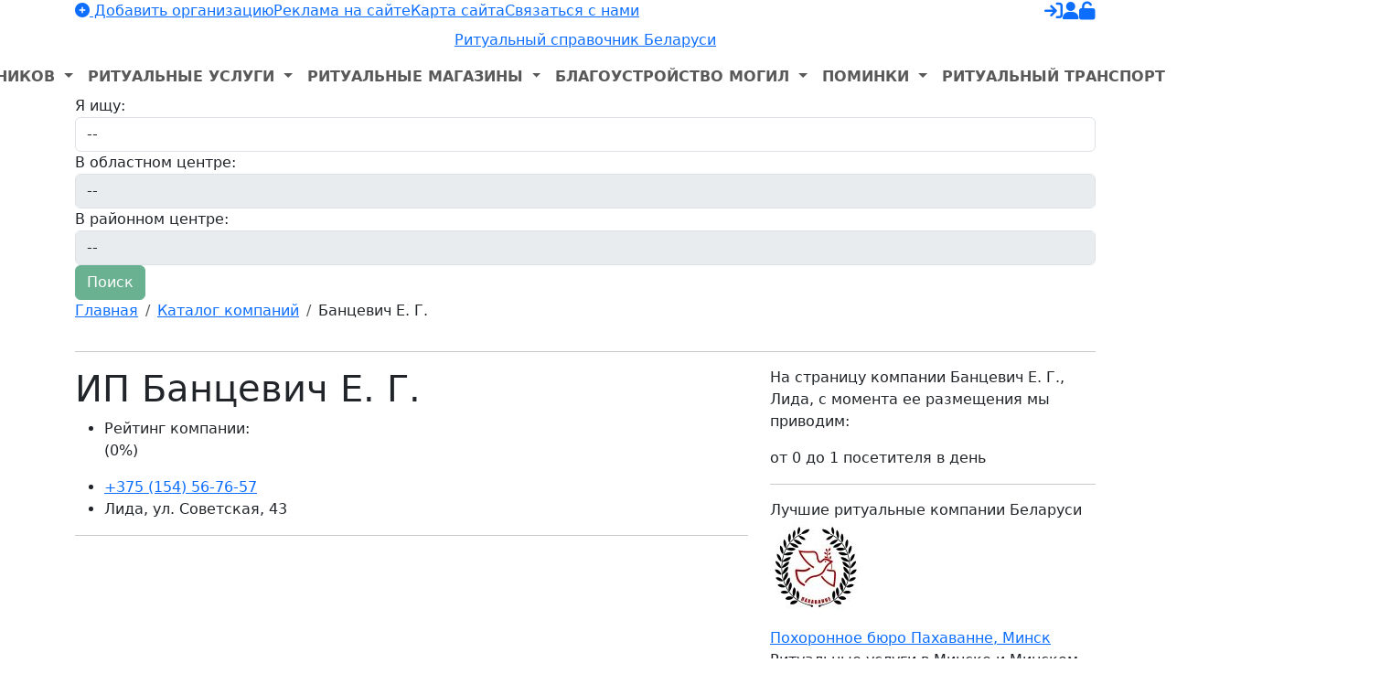

--- FILE ---
content_type: text/html; charset=UTF-8
request_url: https://funeral.by/companies/340
body_size: 8994
content:
<!DOCTYPE html>
<html lang="ru">
<head>

<!-- Google Tag Manager -->
<script>(function(w,d,s,l,i){w[l]=w[l]||[];w[l].push({'gtm.start':
new Date().getTime(),event:'gtm.js'});var f=d.getElementsByTagName(s)[0],
j=d.createElement(s),dl=l!='dataLayer'?'&l='+l:'';j.async=true;j.src=
'https://www.googletagmanager.com/gtm.js?id='+i+dl;f.parentNode.insertBefore(j,f);
})(window,document,'script','dataLayer','GTM-58K8TTP');</script>
<!-- End Google Tag Manager -->

	<meta charset="utf-8" />
	<meta name="viewport" content="width=device-width, initial-scale=1.0" />
	<meta http-equiv="x-ua-compatible" content="ie=edge" />

	<title>Индивидуальный предприниматель Банцевич Е. Г., Лида</title>
	<meta name="description" content="Индивидуальный предприниматель Банцевич Е. Г. предлагает оказание ритуальных услуг в г. Лида" />

	<base href="https://funeral.by/" />
	<link href="plugins/bootstrap/bootstrap-5.3.0-dist/css/bootstrap.min.css" type="text/css" rel="stylesheet" />
<link href="plugins/ratings/tpl/ratings.css" type="text/css" rel="stylesheet" />
<link href="themes/portal/css/styles.css?rev=363" type="text/css" rel="stylesheet" />
<link href="themes/portal/css/helpers.css?rev=363" type="text/css" rel="stylesheet" />
<link href="themes/portal/css/custom.css?rev=363" type="text/css" rel="stylesheet" />
<link href="themes/portal/css/responsive.css?rev=363" type="text/css" rel="stylesheet" />
<link href="themes/portal/css/overrides.css?rev=363" type="text/css" rel="stylesheet" />
<link href="themes/portal/css/browsers.css?rev=363" type="text/css" rel="stylesheet" />
<link href="themes/portal/css/less.css?rev=363" type="text/css" rel="stylesheet" />
<script src="js/jquery.min.js"></script>
<script src="js/jqModal.min.js"></script>
<script src="js/base.min.js"></script>
<script src="js/ajax_on.js"></script>
<script src="plugins/ratings/js/jquery.rating.min.js"></script>
<script src="plugins/ratings/js/ratings.js"></script>

	<link rel="canonical" href="https://funeral.by/companies/340" />

	<link rel="icon" href="https://funeral.by/favicon.ico" type="image/x-icon" />
	<link rel="apple-touch-icon" href="https://funeral.by/apple-touch-icon.png" type="image/png" />

	<meta name='yandex-verification' content='563c80b2965df01e' />
	<meta name='wmail-verification' content='ada336e7f2dc94ab' />
	<meta name="msvalidate.01" content="0CB701ACC38C23956938D0804D26673E" />

	<link rel="alternate" type="application/rss+xml" title="Ритуальные компании в Беларуси" href="https://funeral.by/rss/pages/companies" />
	<link rel="alternate" type="application/rss+xml" title="Статьи на ритуальную тематику" href="https://funeral.by/rss/pages/articles" />
	<link rel="alternate" type="application/rss+xml" title="Комментарии к публикациям" href="https://funeral.by/rss/comments" />

	<!-- Open Graph -->
	<meta property="og:type" content="website">
	<meta property="og:title" content="Индивидуальный предприниматель Банцевич Е. Г., Лида">
	<meta property="og:description" content="Индивидуальный предприниматель Банцевич Е. Г. предлагает оказание ритуальных услуг в г. Лида">
	<meta property="og:url" content="https://funeral.by/companies/340">
	<meta property="og:image" content="https://funeral.by/opengraph/funeralby.jpg">
	<meta property="og:image:width" content="1000">
	<meta property="og:image:height" content="600">
	<meta property="og:locale" content="ru_RU">
	<meta property="fb:app_id" content="1520879478865477">

	<!-- Twitter -->
	<meta name="twitter:card" content="summary_large_image">
	<meta name="twitter:title" content="Индивидуальный предприниматель Банцевич Е. Г., Лида">
	<meta name="twitter:description" content="Индивидуальный предприниматель Банцевич Е. Г. предлагает оказание ритуальных услуг в г. Лида">
	<meta name="twitter:domain" content="funeral.by">
	<meta name="twitter:url" content="https://funeral.by/companies/340">
	<meta name="twitter:image" content="https://funeral.by/opengraph/funeralby.jpg">
	<meta name="twitter:image:width" content="1000">
	<meta name="twitter:image:height" content="600">
	<meta name="twitter:site" content="@funeralby">

	<script type="application/ld+json">
	{
		"@context" : "https://schema.org",
		"@type" : "Organization",
		"name" : "funeral.by",
		"url" : "https://funeral.by",
		"logo": "https://funeral.by/opengraph/funeralby.svg",
		"sameAs" : [
			"https://t.me/funeralby",
			"https://vk.com/funeralby",
			"https://www.facebook.com/funeralby",
			"https://twitter.com/funeralby",
			"https://www.instagram.com/funeralbyportal"
		]
	}
	</script>

</head>

<body>

<!-- Google Tag Manager (noscript) -->
<noscript><iframe src="https://www.googletagmanager.com/ns.html?id=GTM-58K8TTP"
height="0" width="0" style="display:none;visibility:hidden"></iframe></noscript>
<!-- End Google Tag Manager (noscript) -->

	<div class="wrapper">

		<div id="top" class="container d-none d-sm-block">
			<div class="row">
				<div class="col">
					<ul id="top-nav" class="list-unstyled mb-0 d-flex float-lg-start">
						<li>
							<a href="add_company" rel="nofollow"><i class="fa fa-plus-circle"></i> Добавить организацию</a>
						</li>
						<li>
							<a href="reklama">Реклама на сайте</a>
						</li>
						<li class="d-none d-md-block">
							<a href="map">Карта сайта</a>
						</li>
						<li>
							<a href="feedback">Связаться с нами</a>
						</li>
					</ul>
					<ul id="top-user" class="text-center list-unstyled mb-0 d-none d-lg-flex float-lg-end">
						<li>
							<a href="login" data-toggle="tooltip" data-placement="bottom" title="Вход на сайт" rel="nofollow">
								<i class="fa fa-sign-in fa-lg"></i>
							</a>
						</li>
						<li>
							<a href="register" data-toggle="tooltip" data-placement="bottom" title="Регистрация" rel="nofollow">
								<i class="fa fa-user fa-lg"></i>
							</a>
						</li>
						<li>
							<a href="passrecover" data-toggle="tooltip" data-placement="bottom" title="Восстановить пароль" rel="nofollow">
								<i class="fa fa-unlock fa-lg"></i>
							</a>
						</li>
					</ul>
				</div>
			</div>
		</div>

		<header class="container">
			<div class="row">
				<div class="col">
					<div class="py-2 d-flex justify-content-between justify-content-xl-center">
						<a href="https://funeral.by" class="d-block" id="logo">Ритуальный справочник Беларуси</a>
						<button class="position-relative d-xl-none" id="mnt" type="button" data-bs-toggle="collapse" data-bs-target="#navigation" aria-controls="navigation" aria-expanded="false" aria-label="Toggle navigation">
							<span>Навигация</span>
						</button>
					</div>
				</div>
			</div>
		</header>

		<nav class="navbar navbar-expand-xl p-0">
			<div class="container d-block">
				<div class="row g-0">
					<div class="col">
						<div class="collapse navbar-collapse justify-content-xl-center" id="navigation">
							<ul class="navbar-nav fw-bold text-uppercase mb-0">
								<li class="nav-item dropdown">
									<a class="nav-link dropdown-toggle" href="#" role="button" data-bs-toggle="dropdown" aria-expanded="false">
										Изготовление памятников
									</a>
									<ul class="dropdown-menu">
											<li>
		<a class="dropdown-item" href="pamyatniki-v-minske">Изготовление памятников в Минске</a>
	</li>
	<li>
		<a class="dropdown-item" href="pamyatniki-brest">Изготовление памятников в Бресте</a>
	</li>
	<li>
		<a class="dropdown-item" href="pamyatniki-vitebsk">Изготовление памятников в Витебске</a>
	</li>
	<li>
		<a class="dropdown-item" href="pamyatniki-gomel">Изготовление памятников в Гомеле</a>
	</li>
	<li>
		<a class="dropdown-item" href="pamyatniki-grodno">Изготовление памятников в Гродно</a>
	</li>
	<li>
		<a class="dropdown-item" href="pamyatniki-mogilev">Изготовление памятников в Могилеве</a>
	</li>

										<li>
											<hr class="dropdown-divider">
										</li>
										<li>
											<a class="dropdown-item small opacity-75" href="bronza">Бронза на памятник</a>
										</li>
										<li>
											<a class="dropdown-item small opacity-75" href="fotoceramica">Медальон на памятник</a>
										</li>
										<li>
											<a class="dropdown-item small opacity-75" href="skulptury">Скульптуры</a>
										</li>
										<li>
											<hr class="dropdown-divider">
										</li>
										<li>
											<a class="dropdown-item" href="pamyatniki">Изготовление памятников</a>
										</li>
									</ul>
								</li>
								<li class="nav-item dropdown">
									<a class="nav-link dropdown-toggle" href="#" role="button" data-bs-toggle="dropdown" aria-expanded="false">
										Ритуальные услуги
									</a>
									<ul class="dropdown-menu">
											<li>
		<a class="dropdown-item" href="ritualnye-uslugi-v-minske">Ритуальные услуги в Минске</a>
	</li>
	<li>
		<a class="dropdown-item" href="ritualnye-uslugi-brest">Ритуальные услуги в Бресте</a>
	</li>
	<li>
		<a class="dropdown-item" href="ritualnye-uslugi-vitebsk">Ритуальные услуги в Витебске</a>
	</li>
	<li>
		<a class="dropdown-item" href="ritualnye-uslugi-gomel">Ритуальные услуги в Гомеле</a>
	</li>
	<li>
		<a class="dropdown-item" href="ritualnye-uslugi-grodno">Ритуальные услуги в Гродно</a>
	</li>
	<li>
		<a class="dropdown-item" href="ritualnye-uslugi-mogilev">Ритуальные услуги в Могилеве</a>
	</li>

										<li>
											<hr class="dropdown-divider">
										</li>
										<li>
											<a class="dropdown-item small opacity-75" href="krionika">Крионика</a>
										</li>
										<li>
											<a class="dropdown-item small opacity-75" href="vetritual">Ветритуал</a>
										</li>
										<li>
											<hr class="dropdown-divider">
										</li>
										<li>
											<a class="dropdown-item" href="ritualnye-uslugi">Ритуальные услуги</a>
										</li>
									</ul>
								</li>
								<li class="nav-item dropdown">
									<a class="nav-link dropdown-toggle" href="#" role="button" data-bs-toggle="dropdown" aria-expanded="false">
										Ритуальные магазины
									</a>
									<ul class="dropdown-menu">
											<li>
		<a class="dropdown-item" href="ritualnye-magaziny-v-minske">Ритуальные магазины в Минске</a>
	</li>
	<li>
		<a class="dropdown-item" href="ritualnye-magaziny-brest">Ритуальные магазины в Бресте</a>
	</li>
	<li>
		<a class="dropdown-item" href="ritualnye-magaziny-vitebsk">Ритуальные магазины в Витебске</a>
	</li>
	<li>
		<a class="dropdown-item" href="ritualnye-magaziny-gomel">Ритуальные магазины в Гомеле</a>
	</li>
	<li>
		<a class="dropdown-item" href="ritualnye-magaziny-grodno">Ритуальные магазины в Гродно</a>
	</li>
	<li>
		<a class="dropdown-item" href="ritualnye-magaziny-mogilev">Ритуальные магазины в Могилеве</a>
	</li>

										<li>
											<hr class="dropdown-divider">
										</li>
										<li>
											<a class="dropdown-item small opacity-75" href="floristika">Ритуальная флористика</a>
										</li>
										<li>
											<hr class="dropdown-divider">
										</li>
										<li>
											<a class="dropdown-item" href="ritualnye-magaziny">Ритуальные магазины</a>
										</li>
									</ul>
								</li>
								<li class="nav-item dropdown">
									<a class="nav-link dropdown-toggle" href="#" role="button" data-bs-toggle="dropdown" aria-expanded="false">
										Благоустройство могил
									</a>
									<ul class="dropdown-menu">
											<li>
		<a class="dropdown-item" href="blagoustrojstvo-mogil-v-minske">Благоустройство могил в Минске</a>
	</li>
	<li>
		<a class="dropdown-item" href="blagoustrojstvo-mogil-brest">Благоустройство могил в Бресте</a>
	</li>
	<li>
		<a class="dropdown-item" href="blagoustrojstvo-mogil-vitebsk">Благоустройство могил в Витебске</a>
	</li>
	<li>
		<a class="dropdown-item" href="blagoustrojstvo-mogil-gomel">Благоустройство могил в Гомеле</a>
	</li>
	<li>
		<a class="dropdown-item" href="blagoustrojstvo-mogil-grodno">Благоустройство могил в Гродно</a>
	</li>
	<li>
		<a class="dropdown-item" href="blagoustrojstvo-mogil-mogilev">Благоустройство могил в Могилеве</a>
	</li>

										<li>
											<hr class="dropdown-divider">
										</li>
										<li>
											<a class="dropdown-item small opacity-75" href="arboristika">Арбористика</a>
										</li>
										<li>
											<a class="dropdown-item small opacity-75" href="gravecare">Уход за могилами</a>
										</li>
										<li>
											<hr class="dropdown-divider">
										</li>
										<li>
											<a class="dropdown-item" href="blagoustrojstvo-mogil">Благоустройство могил</a>
										</li>
									</ul>
								</li>
								<li class="nav-item dropdown">
									<a class="nav-link dropdown-toggle" href="#" role="button" data-bs-toggle="dropdown" aria-expanded="false">
										Поминки
									</a>
									<ul class="dropdown-menu">
											<li>
		<a class="dropdown-item" href="pominki-v-minske">Поминки в Минске</a>
	</li>
	<li>
		<a class="dropdown-item" href="pominki-brest">Поминки в Бресте</a>
	</li>
	<li>
		<a class="dropdown-item" href="pominki-vitebsk">Поминки в Витебске</a>
	</li>
	<li>
		<a class="dropdown-item" href="pominki-gomel">Поминки в Гомеле</a>
	</li>
	<li>
		<a class="dropdown-item" href="pominki-grodno">Поминки в Гродно</a>
	</li>
	<li>
		<a class="dropdown-item" href="pominki-mogilev">Поминки в Могилеве</a>
	</li>

										<li>
											<hr class="dropdown-divider">
										</li>
										<li>
											<a class="dropdown-item" href="pominki">Поминки</a>
										</li>
									</ul>
								</li>
								<li class="nav-item dropdown">
									<a class="nav-link dropdown-toggle" href="#" role="button" data-bs-toggle="dropdown" aria-expanded="false">
										Ритуальный транспорт
									</a>
									<ul class="dropdown-menu dropdown-menu-end">
											<li>
		<a class="dropdown-item" href="katafalk">Катафалк и транспорт для похорон</a>
	</li>
	<li>
		<a class="dropdown-item" href="gruz-200">Груз 200 и репатриация тела умершего</a>
	</li>

										<li>
											<hr class="dropdown-divider">
										</li>
										<li>
											<a class="dropdown-item" href="transport">Ритуальный транспорт</a>
										</li>
									</ul>
								</li>
								<li class="nav-item dropdown">
									<a class="nav-link dropdown-toggle" href="#" role="button" data-bs-toggle="dropdown" aria-expanded="false">
										Ритуальный опт
									</a>
									<ul class="dropdown-menu">
											<li>
		<a class="dropdown-item" href="cvety-optom">Искусственные цветы оптом</a>
	</li>
	<li>
		<a class="dropdown-item" href="pamyatniki-optom">Памятники оптом</a>
	</li>
	<li>
		<a class="dropdown-item" href="granit">Гранит оптом</a>
	</li>
	<li>
		<a class="dropdown-item" href="groby-optom">Гробы оптом</a>
	</li>
	<li>
		<a class="dropdown-item" href="kresty-optom">Кресты оптом</a>
	</li>
	<li>
		<a class="dropdown-item" href="ogrady-optom">Ограды оптом</a>
	</li>
	<li>
		<a class="dropdown-item" href="ritualnye-prinadlezhnosti-optom">Ритуальные принадлежности оптом</a>
	</li>

										<li>
											<hr class="dropdown-divider">
										</li>
										<li>
											<a class="dropdown-item" href="ritualnyj-opt">Ритуальный опт</a>
										</li>
									</ul>
								</li>
							</ul>
						</div>
					</div>
				</div>
			</div>
		</nav>

		<div id="headline" class="container">
			<div class="row">
				<div class="col">
					<form id="mastersearch" method="get" action="mastersearch" class="form-inline">
						<div class="form-group">
							<label for="branch">Я ищу:</label>
							<select id="branch" name="branch" class="form-control input-sm1">
								<option value="">--</option>
								<option value="pamyatniki">Изготовление памятников</option>
								<option value="blagoustrojstvo-mogil">Благоустройство могил</option>
								<option value="ritualnye-uslugi">Ритуальные услуги</option>
								<option value="ritualnye-magaziny">Ритуальные магазины</option>
								<option value="katafalk">Катафалк и аренда транспорта для похорон</option>
								<option value="pominki">Кафе или столовая для поминок</option>
								<option value="cvety-optom">Искусственные цветы</option>
								<option value="fotoceramica">Фотомедальон на памятник</option>
								<option value="bronza">Бронза на памятник</option>
							</select>
						</div><div class="form-group">
							<label for="city" class="hide">В областном центре:</label>
							<select id="city" name="city" disabled="" class="form-control input-sm1">
								<option value="">--</option>
							</select>
						</div><div class="form-group">
							<label for="city" class="hide">В районном центре:</label>
							<select id="town" name="town" disabled="" class="form-control input-sm1">
								<option value="">--</option>
							</select>
						</div><button class="btn btn-success btn-sm1" disabled="disabled" type="submit">Поиск</button>
					</form>
				</div>
			</div>
		</div>

	</div><div id="main" class="container cat-companies">
		<div class="row">
			<div class="col-12">
				<ul class="breadcrumb" itemscope itemtype="https://schema.org/BreadcrumbList"><li class="breadcrumb-item" itemprop="itemListElement" itemscope itemtype="https://schema.org/ListItem"><a href="https://funeral.by" title="Главная" itemprop="item"><span itemprop="name" content="Главная">Главная</span><meta itemprop="position" content="1" /></a></li><li class="breadcrumb-item" itemprop="itemListElement" itemscope itemtype="https://schema.org/ListItem"><a href="companies" title="Каталог компаний" itemprop="item"><span itemprop="name" content="Каталог компаний">Каталог компаний</span><meta itemprop="position" content="2" /></a></li><li class="breadcrumb-item" itemprop="itemListElement" itemscope itemtype="https://schema.org/ListItem"><span itemprop="name" content="Банцевич Е. Г.">Банцевич Е. Г.</span><meta itemprop="position" content="3" /></li></ul>
			</div>
		</div>
		<hr class="minidivider">
		<div id="maxigallery"></div>
		<div class="row">
			<div class="col-lg-8">
				<div class="block p10" itemscope="" itemtype="http://schema.org/Organization">
					<h1 id="page-340" class="cat-companies" itemprop="name">ИП Банцевич Е. Г.</h1>
					<ul id="page-meta" class="sedby-inline ofh">
						<li>
							Рейтинг компании:
							<div class="rtng">
								<span style="width:0%;"></span>
							</div>
							<span itemprop="aggregateRating" itemscope="" itemtype="http://schema.org/AggregateRating">
								(<span itemprop="ratingValue">0</span>%)
								<meta itemprop="ratingCount" content = "0">
								<meta itemprop="worstRating" content = "10">
								<meta itemprop="bestRating" content = "100">
							</span>
						</li>
					</ul>
					<div class="textbox clearfix">
						<div id="side">
							<ul class="sedby-unstyled blocks" itemprop="address" itemscope="" itemtype="http://schema.org/PostalAddress">
								<li class="phone"><a href="tel:+375154567657"><span itemprop="telephone">+375 (154) 56-76-57</span></a></li>
								<li class="address">
									<span itemprop="addressLocality">Лида</span>, <span itemprop="streetAddress">ул. Советская, 43</span>
								</li>
							</ul>
						</div>
						<div>
							<div id="about" itemprop="description"></div>
						</div>
					</div>

					<div id="map" class="mt10"></div>
					<script src="https://api-maps.yandex.ru/2.1/?apikey=5cf2c0f2-727e-4abe-9f91-3e0e4b76ecb7&lang=ru_RU"></script>
					<script>
						ymaps.ready(init);
						function init () {
							var address = 'Беларусь, Гродненская область, Лида, ул. Советская, 43';
							var geocoder = ymaps.geocode(address);
							geocoder.then (
								function (res) {
									var coordinates = res.geoObjects.get(0).geometry.getCoordinates();
									fnrCompany = new ymaps.Placemark(coordinates, {
										balloonContent: 'ИП Банцевич Е. Г. <br /> Лида, ул. Советская, 43'
									});
									var myMap = new ymaps.Map("map", {
										center: coordinates,
										zoom: 16
									});
									myMap.geoObjects.add(fnrCompany);
									fnrCompany.balloon.open();
									myMap.behaviors.disable('scrollZoom');
//									myMap.behaviors.disable('drag');
								}
							);
						};
					</script>

				</div>
				<hr class="divider">

			</div>
			<div class="col-lg-4">

				<div id="company_stats">
					<p>На страницу компании Банцевич Е. Г., Лида, с момента ее размещения мы приводим:</p>
					<span>от 0 до 1 посетителя в день</span>
				</div>

				<hr class="line mid sq" />
<div class="block">
					<span class="static">Лучшие ритуальные компании Беларуси</span>
					<ul id="topcompanies" class="list-unstyled mininews">

						<li>
							<figure>

								<img src="img/thumbs/1972/att-1972-100x100-crop.jpg" alt="Пахаванне, Минск" class="img-fluid thumbnail">
							</figure>
							<div class="overflow-hidden">
								<a href="companies/pahavanne">Похоронное бюро Пахаванне, Минск</a>
								<p>Ритуальные услуги в Минске и Минском районе круглосуточно: достойные похороны по умеренным ценам. Выезд похоронного агента любое время суток. Предложим катафалк, копку могилы, ритуальный зал, большой выбор ритуальной продукции.</p>
								<ul class="meta list-unstyled">
									<li>
										<span>Рейтинг компании:</span>
										<div class="rtng">
											<span style="width:90%;"></span>
										</div>
										<span>(90%)</span>
									</li>
								</ul>
							</div>
						</li>

						<li>
							<figure>

								<img src="img/thumbs/1730/att-1730-100x100-crop.jpg" alt="Мастерская Небеса, Гродно" class="img-fluid thumbnail">
							</figure>
							<div class="overflow-hidden">
								<a href="companies/nebesa">Мастерская Небеса, Гродно</a>
								<p>Изготовление памятников и надгробий из более чем 20 видов гранита и мрамора. Скульптуры - мраморные и из резного гранита. Бронза Vezzani, фотокерамика. Скидка 10% на все виды продукции при повторном обращении.</p>
								<ul class="meta list-unstyled">
									<li>
										<span>Рейтинг компании:</span>
										<div class="rtng">
											<span style="width:88.1%;"></span>
										</div>
										<span>(88.1%)</span>
									</li>
								</ul>
							</div>
						</li>

						<li>
							<figure>

								<img src="img/thumbs/284/att-284-100x100-crop.jpg" alt="Ритуал-Элит, Гродно" class="img-fluid thumbnail">
							</figure>
							<div class="overflow-hidden">
								<a href="companies/ritual-elit">ЧТУП Ритуал-Элит, Гродно</a>
								<p>Ритуальный магазин предлагает к продаже гробы, кресты, венки, цветы одиночные и в букете, лампады, свечи, композции</p>
								<ul class="meta list-unstyled">
									<li>
										<span>Рейтинг компании:</span>
										<div class="rtng">
											<span style="width:88%;"></span>
										</div>
										<span>(88%)</span>
									</li>
								</ul>
							</div>
						</li>

						<li>
							<figure>

								<img src="img/thumbs/346/att-346-100x100-crop.png" alt="Грин-Стоун, Минск" class="img-fluid thumbnail">
							</figure>
							<div class="overflow-hidden">
								<a href="companies/green-stone">ООО Грин-Стоун, Минск</a>
								<p>Компания «Грин-Стоун» имеет собственное производство и давнюю положительную репутацию в деле изготовления памятников и оград из натурального гранита. Большой опыт по монтажу памятников на кладбище и благоустройству мест захоронения.</p>
								<ul class="meta list-unstyled">
									<li>
										<span>Рейтинг компании:</span>
										<div class="rtng">
											<span style="width:87.1%;"></span>
										</div>
										<span>(87.1%)</span>
									</li>
								</ul>
							</div>
						</li>

						<li>
							<figure>

								<img src="img/thumbs/1969/att-1969-100x100-crop.jpg" alt="Цвет Плюс, Минск" class="img-fluid thumbnail">
							</figure>
							<div class="overflow-hidden">
								<a href="companies/cvet-plus">ООО Цвет Плюс, Минск</a>
								<p>Ведущий белорусский импортер и производитель искусственных цветов, ритуальных корзин, венков и композиций траурной флористики. Работаем оптом, мерким оптом и в розницу. Сотрудничаем с предпринимателями и ритуальными компаниями в Минске и по Беларуси.</p>
								<ul class="meta list-unstyled">
									<li>
										<span>Рейтинг компании:</span>
										<div class="rtng">
											<span style="width:86.7%;"></span>
										</div>
										<span>(86.7%)</span>
									</li>
								</ul>
							</div>
						</li>

						<li>
							<figure>

								<img src="img/thumbs/1377/att-1377-100x100-crop.png" alt="МонументБел, Минск" class="img-fluid thumbnail">
							</figure>
							<div class="overflow-hidden">
								<a href="companies/monumentbel">ЧУП МонументБел, Минск</a>
								<p>Изготовление памятников и эксклюзивных надгробных комплексов с доставкой и монтажом по Минску и РБ. Большой выбор гранита и аксессуаров из бронзы, профессиональная гравировка портретов, гарантированное качество и доступные цены.</p>
								<ul class="meta list-unstyled">
									<li>
										<span>Рейтинг компании:</span>
										<div class="rtng">
											<span style="width:86.7%;"></span>
										</div>
										<span>(86.7%)</span>
									</li>
								</ul>
							</div>
						</li>
					</ul>
				</div>
				<hr class="line mid sq" />
				<div class="block">
					<div class="alert alert-info m10">Отзывов о компании &laquo;ИП Банцевич Е. Г.&raquo; пока нет</div>

					<div class="alert alert-success m10">Для того, чтобы отправить свой отзыв о компании &laquo;Банцевич Е. Г.&raquo;, Вам необходимо <a href="login" rel="nofollow">войти на сайт</a> или <a href="register" rel="nofollow">зарегистрироваться</a></div>
				</div>

			</div>
		</div>

		<div class="row">
			<div class="col-md-12">
				<hr class="divider">
				<div id="clinks" class="block">

					<h3 class="static">Изготовление памятников в Гродно и других городах Гродненской области:</h3>
					<ul class="sedby-inline">
						<li><a href="pamyatniki-grodno">Памятники в Гродно</a></li>
						<li><a href="pamyatniki-lida">Памятники в Лиде</a></li>
						<li><a href="pamyatniki-volkovysk">Памятники в Волковыске</a></li>
						<li><a href="pamyatniki-smorgon">Памятники в Сморгони</a></li>
						<li><a href="pamyatniki-slonim">Памятники в Слониме</a></li>
						<li><a href="pamyatniki-novogrudok">Памятники в Новогрудке</a></li>
						<li><a href="pamyatniki-mosty">Памятники в Мостах</a></li>
						<li><a href="pamyatniki-iwye">Памятники в Ивье</a></li>
						<li><a href="pamyatniki-dyatlovo">Памятники в Дятлово</a></li>
						<li><a href="pamyatniki-oshmyany">Памятники в Ошмянах</a></li>
						<li><a href="pamyatniki-zelva">Памятники в Зельве</a></li>
						<li><a href="pamyatniki-voronovo">Памятники в Вороново</a></li>
						<li><a href="pamyatniki-shchuchyn">Памятники в Щучине</a></li>
					</ul>

				</div>
			</div>
		</div>
	</div><footer class="container px-lg-4">
	<div class="row">

		<div class="col-lg-4">
			<div class="block">
				<span class="title">О нашем проекте</span>
				<p class="mb-0">
					Портал <span class="upper">funeral.by</span> является справочно-информационным интернет-ресурсом, посвященным похоронной отрасли в Республике Беларусь. Наш ритуальный справочник предназначен для потребителей услуг и организаций, занимающихся похоронным делом в Беларуси. Кроме справочной и рекламной информации мы регулярно знакомим наших читателей с новыми трендами в мировой похоронной отрасли и обсуждаем с читателями тему ухода из жизни в разных религиях и культурах, а также в медицине и психологии.
				</p>
				<hr class="divider" />
				<span class="title">Оставайтесь с нами в соцсетях:</span>
				<ul id="social" class="text-center list-unstyled d-flex">
					<li class="vk">
						<a href="https://vk.com/funeralby" rel="nofollow">
							<i class="fa fa-brands fa-vk"></i>
						</a>
					</li>
					<li class="facebook">
						<a href="https://www.facebook.com/funeralby" rel="nofollow">
							<i class="fa fa-brands fa-facebook"></i>
						</a>
					</li>
					<li class="twitter">
						<a href="https://twitter.com/funeralby" rel="nofollow">
							<i class="fa fa-brands fa-twitter"></i>
						</a>
					</li>
					<li class="instagram">
						<a href="https://www.instagram.com/funeralbyportal" rel="nofollow">
							<i class="fa fa-brands fa-instagram"></i>
						</a>
					</li>
				</ul>
			</div>
		</div>

		<div class="col-md-6 col-lg-4">
			<div class="block">
				<span class="title m0">Новостная лента</span>
				<ul class="mininews dark list-unstyled">
	<li>
		<figure>
			
			<img src="img/thumbs/2673/att-2673-110x66-crop.jpg" alt="" class="img-fluid" />
		</figure>
		<div class="overflow-hidden">
			<a href="medicine/assisted-suicide">Ассистированное самоубийство</a>
			<p class="small mb-0">
				Коллективный запад не перестает удивлять способами продвижения либеральной повестки. В числе созданных конструктов не только уже не считающаяся экзотикой эвтаназия, но и относительно новое явление – ассистированный суицид.
			</p>
			<ul class="meta sedby-inline">
				<li><i class="fa fa-calendar"></i>25 ноя</li>
				<li><i class="fa fa-eye"></i>229</li>
			</ul>
		</div>
	</li>
	<li>
		<figure>
			
			<img src="img/thumbs/2672/att-2672-110x66-crop.jpg" alt="" class="img-fluid" />
		</figure>
		<div class="overflow-hidden">
			<a href="articles/grieving-and-holidays">Горевание и праздники: как совместить несовместимое?</a>
			<p class="small mb-0">
				Уже совсем немного времени остается до новогодних праздников, которые у нас растягиваются фактически на две недели. За это время кого-то ждут положительные эмоции, а кого-то – отрицательные. Что делать если в дом внезапно приходит беда?
			</p>
			<ul class="meta sedby-inline">
				<li><i class="fa fa-calendar"></i>14 ноя</li>
				<li><i class="fa fa-eye"></i>204</li>
			</ul>
		</div>
	</li>
	<li>
		<figure>
			
			<img src="img/thumbs/2665/att-2665-110x66-crop.jpg" alt="" class="img-fluid" />
		</figure>
		<div class="overflow-hidden">
			<a href="history/lokomotiv-tragedy">Последний рейс Локомотива</a>
			<p class="small mb-0">
				7 сентября 2011 года чартер AKY 9633 вылетел из Ярославля в Минск. На борту Як-42Д находилась хоккейная команда Локомотив Ярославль – игроки, тренеры, персонал. Менее чем через минуту после взлета все они погибли.
			</p>
			<ul class="meta sedby-inline">
				<li><i class="fa fa-calendar"></i>8 сен</li>
				<li><i class="fa fa-eye"></i>547</li>
			</ul>
		</div>
	</li>
</ul>
			</div>
		</div>

		<div class="col-md-6 col-lg-4">
			<div class="block">
				<span class="title">Читайте нас в Твиттере</span>
				<ul id="tweets" class="list-unstyled mb-0">
	<li>
		4 декабря 2025 <br />
		В возрасте 73 лет скончался ветеран ХК Динамо Минск Анатолий Беляев. После завершения игровой карьеры он посвятил себя воспитанию новых поколений, работая начальником команды, тренером юношеской и молодежной сборных. 
	</li>
	<li>
		12 ноября 2025 <br />
		В крушении турецкого военно-транспортного самолета над территорией Грузии погибло 20 человек 
	</li>
	<li>
		7 ноября 2025 <br />
		Скончался белорусский литературовед, критик, заслуженный работник образования, профессор Вячеслав Петрович Рагойша 
	</li>
</ul>
			</div>
		</div>

	</div>
</footer>

<div id="copyright" class="container py-3">
	<div class="row">
		<div class="col">
			<p class="text-center mb-0">
				Разработчики портала и наши информационные партнеры:
			</p>
			<div class="my-2 d-flex flex-wrap justify-content-center">
				<img src="themes/portal/img/logo-footer.png" alt="Ритуальный справочник Funeral.by">
				<img src="themes/portal/img/logo-sedby.png" alt="Разработка сайтов, сопровождение и продвижение, аутсорсинг" class="my-3 my-md-0" />
				<img src="themes/portal/img/logo-greenstone.png" alt="Изготовление памятников из гранита" />
			</div>
			<p class="text-center mb-0">
				Копирование материалов без письменного согласования с администрацией и прямой ссылки на портал запрещено <br />
				&copy; 2013 &ndash; 2026 гг. Белорусский ритуальный справочник funeral.by Все права защищены
			</p>
		</div>
	</div>
</div>

<link href="plugins/icons/fa642free/css/all.css" type="text/css" rel="stylesheet" />
<link href="themes/portal/js/swipebox/css/swipebox.min.css" type="text/css" rel="stylesheet" />
<link href="themes/portal/css/modalbox.css" type="text/css" rel="stylesheet" />
<link href="themes/portal/js/owl-carousel/owl.carousel.css" type="text/css" rel="stylesheet" />
<script src="plugins/bootstrap/bootstrap-5.3.0-dist/js/bootstrap.bundle.min.js"></script>
<script src="themes/portal/js/swipebox/js/jquery.swipebox.min.js"></script>
<script src="themes/portal/js/owl-carousel/owl.carousel.min.js"></script>
<script src="themes/portal/js/jquery.chained.remote.min.js"></script>
<script src="themes/portal/js/social.js"></script>
<script src="themes/portal/js/jquery.cookie.js"></script>
<script src="themes/portal/js/jquery.barrating.min.js"></script>
<script src="themes/portal/js/jquery.matchHeight.min.js"></script>
<script src="themes/portal/js/js.js?rev=363"></script>
<script>
//<![CDATA[
cot.init({"config":{"serverEvents":"none"},"lang":[]});
//]]>
</script>
</body>
</html>

--- FILE ---
content_type: application/javascript; charset=UTF-8
request_url: https://funeral.by/plugins/ratings/js/ratings.js
body_size: 443
content:
function plugin_ratings_send(form,rate_name,value,this_rate){   
        $.ajax({
                type: 'POST',
                url: $('#' + form).attr('action'),
                data: rate_name + '=' + value + '&' + $('#' + form).serialize(),
                success: function(msg) {

                        var index = Number(msg) > 0 ? Number(msg) - 1 : 0;

                        $('#' + rate_name).rating('select', index);
                        if(this_rate){
                            this_rate.rating('disable');
                        }
                },
                error: function(msg) {
                        alert('AJAX error: ' + msg);
                }
        });
}


$(document).on('ready ajaxSuccess', function() {
    
	$('.rstar').rating({
		callback: function(value, link) {
			var rate_name = $(this).attr('name');
                        var form = $(this).closest('form').attr('id');

                        if(value !== undefined && value !== 'undefined'){
                            plugin_ratings_send(form,rate_name,value,$(this));
                        }
			return false;
		}
	});
        
        $('.rating-cancel a').off('click');
        $('.rating-cancel a').on('click',function(){
            
            var form = $(this).closest('form').attr('id');
            var rate_code = form.replace('form_', '');
            $('input[type="radio"][name="rate_'+rate_code+'"').removeAttr('checked');
            plugin_ratings_send(form,'rate_'+rate_code,0);
          
        });
        
});
